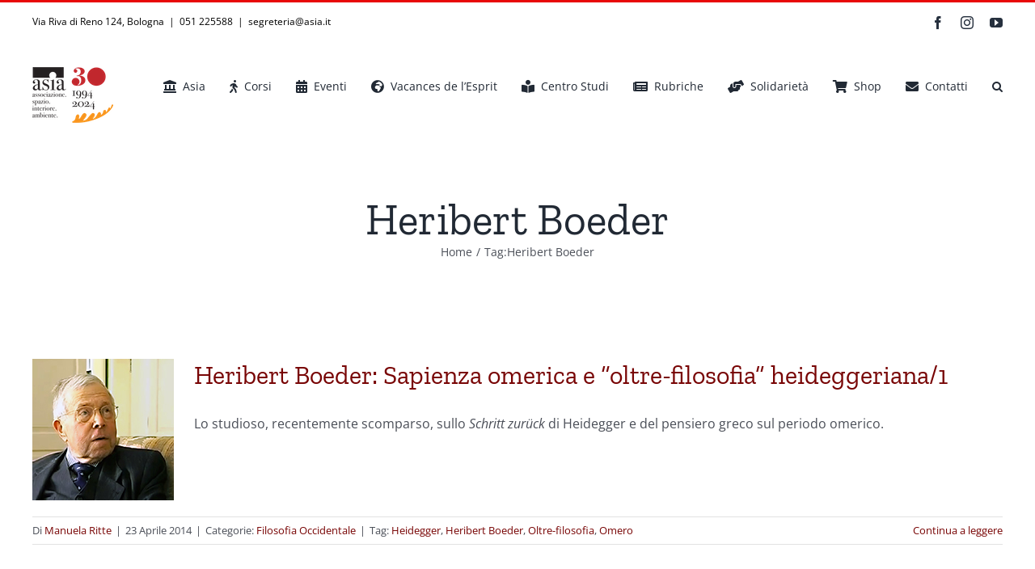

--- FILE ---
content_type: text/html; charset=UTF-8
request_url: https://www.asia.it/articoli/tag/heribert-boeder/
body_size: 16144
content:
<!DOCTYPE html>
<html class="avada-html-layout-wide avada-html-header-position-top avada-html-is-archive" lang="it-IT" prefix="og: http://ogp.me/ns# fb: http://ogp.me/ns/fb#" prefix="og: https://ogp.me/ns#">
<head>
	<meta http-equiv="X-UA-Compatible" content="IE=edge" />
	<meta http-equiv="Content-Type" content="text/html; charset=utf-8"/>
	<meta name="viewport" content="width=device-width, initial-scale=1" />
	<meta name="dlm-version" content="5.1.6">
<!-- Ottimizzazione per i motori di ricerca di Rank Math - https://rankmath.com/ -->
<title>Heribert Boeder - ASIA</title>
<meta name="robots" content="follow, noindex"/>
<meta property="og:locale" content="it_IT" />
<meta property="og:type" content="article" />
<meta property="og:title" content="Heribert Boeder - ASIA" />
<meta property="og:url" content="https://www.asia.it/articoli/tag/heribert-boeder/" />
<meta property="og:site_name" content="ASIA" />
<meta name="twitter:card" content="summary_large_image" />
<meta name="twitter:title" content="Heribert Boeder - ASIA" />
<meta name="twitter:label1" content="Articoli" />
<meta name="twitter:data1" content="3" />
<script type="application/ld+json" class="rank-math-schema">{"@context":"https://schema.org","@graph":[{"@type":"Person","@id":"https://www.asia.it/#person","name":"ASIA"},{"@type":"WebSite","@id":"https://www.asia.it/#website","url":"https://www.asia.it","name":"ASIA","publisher":{"@id":"https://www.asia.it/#person"},"inLanguage":"it-IT"},{"@type":"CollectionPage","@id":"https://www.asia.it/articoli/tag/heribert-boeder/#webpage","url":"https://www.asia.it/articoli/tag/heribert-boeder/","name":"Heribert Boeder - ASIA","isPartOf":{"@id":"https://www.asia.it/#website"},"inLanguage":"it-IT"}]}</script>
<!-- /Rank Math WordPress SEO plugin -->

<link rel="alternate" type="application/rss+xml" title="ASIA &raquo; Feed" href="https://www.asia.it/feed/" />
<link rel="alternate" type="application/rss+xml" title="ASIA &raquo; Feed dei commenti" href="https://www.asia.it/comments/feed/" />
		
		
		
				<link rel="alternate" type="application/rss+xml" title="ASIA &raquo; Heribert Boeder Feed del tag" href="https://www.asia.it/articoli/tag/heribert-boeder/feed/" />
				
		<meta property="og:locale" content="it_IT"/>
		<meta property="og:type" content="article"/>
		<meta property="og:site_name" content="ASIA"/>
		<meta property="og:title" content="Heribert Boeder - ASIA"/>
				<meta property="og:url" content="https://www.asia.it/articoli/boeder-1/"/>
																				<meta property="og:image" content="https://www.asia.it/wp-content/uploads/2021/07/Boeder_175x175.jpg"/>
		<meta property="og:image:width" content="175"/>
		<meta property="og:image:height" content="175"/>
		<meta property="og:image:type" content="image/jpeg"/>
				<style id='wp-img-auto-sizes-contain-inline-css' type='text/css'>
img:is([sizes=auto i],[sizes^="auto," i]){contain-intrinsic-size:3000px 1500px}
/*# sourceURL=wp-img-auto-sizes-contain-inline-css */
</style>
<style id='wp-emoji-styles-inline-css' type='text/css'>

	img.wp-smiley, img.emoji {
		display: inline !important;
		border: none !important;
		box-shadow: none !important;
		height: 1em !important;
		width: 1em !important;
		margin: 0 0.07em !important;
		vertical-align: -0.1em !important;
		background: none !important;
		padding: 0 !important;
	}
/*# sourceURL=wp-emoji-styles-inline-css */
</style>
<style id='wp-block-library-inline-css' type='text/css'>
:root{--wp-block-synced-color:#7a00df;--wp-block-synced-color--rgb:122,0,223;--wp-bound-block-color:var(--wp-block-synced-color);--wp-editor-canvas-background:#ddd;--wp-admin-theme-color:#007cba;--wp-admin-theme-color--rgb:0,124,186;--wp-admin-theme-color-darker-10:#006ba1;--wp-admin-theme-color-darker-10--rgb:0,107,160.5;--wp-admin-theme-color-darker-20:#005a87;--wp-admin-theme-color-darker-20--rgb:0,90,135;--wp-admin-border-width-focus:2px}@media (min-resolution:192dpi){:root{--wp-admin-border-width-focus:1.5px}}.wp-element-button{cursor:pointer}:root .has-very-light-gray-background-color{background-color:#eee}:root .has-very-dark-gray-background-color{background-color:#313131}:root .has-very-light-gray-color{color:#eee}:root .has-very-dark-gray-color{color:#313131}:root .has-vivid-green-cyan-to-vivid-cyan-blue-gradient-background{background:linear-gradient(135deg,#00d084,#0693e3)}:root .has-purple-crush-gradient-background{background:linear-gradient(135deg,#34e2e4,#4721fb 50%,#ab1dfe)}:root .has-hazy-dawn-gradient-background{background:linear-gradient(135deg,#faaca8,#dad0ec)}:root .has-subdued-olive-gradient-background{background:linear-gradient(135deg,#fafae1,#67a671)}:root .has-atomic-cream-gradient-background{background:linear-gradient(135deg,#fdd79a,#004a59)}:root .has-nightshade-gradient-background{background:linear-gradient(135deg,#330968,#31cdcf)}:root .has-midnight-gradient-background{background:linear-gradient(135deg,#020381,#2874fc)}:root{--wp--preset--font-size--normal:16px;--wp--preset--font-size--huge:42px}.has-regular-font-size{font-size:1em}.has-larger-font-size{font-size:2.625em}.has-normal-font-size{font-size:var(--wp--preset--font-size--normal)}.has-huge-font-size{font-size:var(--wp--preset--font-size--huge)}.has-text-align-center{text-align:center}.has-text-align-left{text-align:left}.has-text-align-right{text-align:right}.has-fit-text{white-space:nowrap!important}#end-resizable-editor-section{display:none}.aligncenter{clear:both}.items-justified-left{justify-content:flex-start}.items-justified-center{justify-content:center}.items-justified-right{justify-content:flex-end}.items-justified-space-between{justify-content:space-between}.screen-reader-text{border:0;clip-path:inset(50%);height:1px;margin:-1px;overflow:hidden;padding:0;position:absolute;width:1px;word-wrap:normal!important}.screen-reader-text:focus{background-color:#ddd;clip-path:none;color:#444;display:block;font-size:1em;height:auto;left:5px;line-height:normal;padding:15px 23px 14px;text-decoration:none;top:5px;width:auto;z-index:100000}html :where(.has-border-color){border-style:solid}html :where([style*=border-top-color]){border-top-style:solid}html :where([style*=border-right-color]){border-right-style:solid}html :where([style*=border-bottom-color]){border-bottom-style:solid}html :where([style*=border-left-color]){border-left-style:solid}html :where([style*=border-width]){border-style:solid}html :where([style*=border-top-width]){border-top-style:solid}html :where([style*=border-right-width]){border-right-style:solid}html :where([style*=border-bottom-width]){border-bottom-style:solid}html :where([style*=border-left-width]){border-left-style:solid}html :where(img[class*=wp-image-]){height:auto;max-width:100%}:where(figure){margin:0 0 1em}html :where(.is-position-sticky){--wp-admin--admin-bar--position-offset:var(--wp-admin--admin-bar--height,0px)}@media screen and (max-width:600px){html :where(.is-position-sticky){--wp-admin--admin-bar--position-offset:0px}}

/*# sourceURL=wp-block-library-inline-css */
</style><style id='global-styles-inline-css' type='text/css'>
:root{--wp--preset--aspect-ratio--square: 1;--wp--preset--aspect-ratio--4-3: 4/3;--wp--preset--aspect-ratio--3-4: 3/4;--wp--preset--aspect-ratio--3-2: 3/2;--wp--preset--aspect-ratio--2-3: 2/3;--wp--preset--aspect-ratio--16-9: 16/9;--wp--preset--aspect-ratio--9-16: 9/16;--wp--preset--color--black: #000000;--wp--preset--color--cyan-bluish-gray: #abb8c3;--wp--preset--color--white: #ffffff;--wp--preset--color--pale-pink: #f78da7;--wp--preset--color--vivid-red: #cf2e2e;--wp--preset--color--luminous-vivid-orange: #ff6900;--wp--preset--color--luminous-vivid-amber: #fcb900;--wp--preset--color--light-green-cyan: #7bdcb5;--wp--preset--color--vivid-green-cyan: #00d084;--wp--preset--color--pale-cyan-blue: #8ed1fc;--wp--preset--color--vivid-cyan-blue: #0693e3;--wp--preset--color--vivid-purple: #9b51e0;--wp--preset--color--awb-color-1: #ffffff;--wp--preset--color--awb-color-2: #f9f9fb;--wp--preset--color--awb-color-3: #f2f3f5;--wp--preset--color--awb-color-4: #e2e2e2;--wp--preset--color--awb-color-5: #4a4e57;--wp--preset--color--awb-color-6: #e80707;--wp--preset--color--awb-color-7: #212934;--wp--preset--color--awb-color-8: #780404;--wp--preset--color--awb-color-custom-10: #333333;--wp--preset--color--awb-color-custom-11: rgba(242,243,245,0.7);--wp--preset--color--awb-color-custom-12: rgba(255,255,255,0.8);--wp--preset--color--awb-color-custom-13: #9ea0a4;--wp--preset--color--awb-color-custom-14: #d60707;--wp--preset--color--awb-color-custom-15: #ffffff;--wp--preset--color--awb-color-custom-16: #1d242d;--wp--preset--color--awb-color-custom-17: #e80707;--wp--preset--color--awb-color-custom-18: #26303e;--wp--preset--gradient--vivid-cyan-blue-to-vivid-purple: linear-gradient(135deg,rgb(6,147,227) 0%,rgb(155,81,224) 100%);--wp--preset--gradient--light-green-cyan-to-vivid-green-cyan: linear-gradient(135deg,rgb(122,220,180) 0%,rgb(0,208,130) 100%);--wp--preset--gradient--luminous-vivid-amber-to-luminous-vivid-orange: linear-gradient(135deg,rgb(252,185,0) 0%,rgb(255,105,0) 100%);--wp--preset--gradient--luminous-vivid-orange-to-vivid-red: linear-gradient(135deg,rgb(255,105,0) 0%,rgb(207,46,46) 100%);--wp--preset--gradient--very-light-gray-to-cyan-bluish-gray: linear-gradient(135deg,rgb(238,238,238) 0%,rgb(169,184,195) 100%);--wp--preset--gradient--cool-to-warm-spectrum: linear-gradient(135deg,rgb(74,234,220) 0%,rgb(151,120,209) 20%,rgb(207,42,186) 40%,rgb(238,44,130) 60%,rgb(251,105,98) 80%,rgb(254,248,76) 100%);--wp--preset--gradient--blush-light-purple: linear-gradient(135deg,rgb(255,206,236) 0%,rgb(152,150,240) 100%);--wp--preset--gradient--blush-bordeaux: linear-gradient(135deg,rgb(254,205,165) 0%,rgb(254,45,45) 50%,rgb(107,0,62) 100%);--wp--preset--gradient--luminous-dusk: linear-gradient(135deg,rgb(255,203,112) 0%,rgb(199,81,192) 50%,rgb(65,88,208) 100%);--wp--preset--gradient--pale-ocean: linear-gradient(135deg,rgb(255,245,203) 0%,rgb(182,227,212) 50%,rgb(51,167,181) 100%);--wp--preset--gradient--electric-grass: linear-gradient(135deg,rgb(202,248,128) 0%,rgb(113,206,126) 100%);--wp--preset--gradient--midnight: linear-gradient(135deg,rgb(2,3,129) 0%,rgb(40,116,252) 100%);--wp--preset--font-size--small: 12px;--wp--preset--font-size--medium: 20px;--wp--preset--font-size--large: 24px;--wp--preset--font-size--x-large: 42px;--wp--preset--font-size--normal: 16px;--wp--preset--font-size--xlarge: 32px;--wp--preset--font-size--huge: 48px;--wp--preset--spacing--20: 0.44rem;--wp--preset--spacing--30: 0.67rem;--wp--preset--spacing--40: 1rem;--wp--preset--spacing--50: 1.5rem;--wp--preset--spacing--60: 2.25rem;--wp--preset--spacing--70: 3.38rem;--wp--preset--spacing--80: 5.06rem;--wp--preset--shadow--natural: 6px 6px 9px rgba(0, 0, 0, 0.2);--wp--preset--shadow--deep: 12px 12px 50px rgba(0, 0, 0, 0.4);--wp--preset--shadow--sharp: 6px 6px 0px rgba(0, 0, 0, 0.2);--wp--preset--shadow--outlined: 6px 6px 0px -3px rgb(255, 255, 255), 6px 6px rgb(0, 0, 0);--wp--preset--shadow--crisp: 6px 6px 0px rgb(0, 0, 0);}:where(.is-layout-flex){gap: 0.5em;}:where(.is-layout-grid){gap: 0.5em;}body .is-layout-flex{display: flex;}.is-layout-flex{flex-wrap: wrap;align-items: center;}.is-layout-flex > :is(*, div){margin: 0;}body .is-layout-grid{display: grid;}.is-layout-grid > :is(*, div){margin: 0;}:where(.wp-block-columns.is-layout-flex){gap: 2em;}:where(.wp-block-columns.is-layout-grid){gap: 2em;}:where(.wp-block-post-template.is-layout-flex){gap: 1.25em;}:where(.wp-block-post-template.is-layout-grid){gap: 1.25em;}.has-black-color{color: var(--wp--preset--color--black) !important;}.has-cyan-bluish-gray-color{color: var(--wp--preset--color--cyan-bluish-gray) !important;}.has-white-color{color: var(--wp--preset--color--white) !important;}.has-pale-pink-color{color: var(--wp--preset--color--pale-pink) !important;}.has-vivid-red-color{color: var(--wp--preset--color--vivid-red) !important;}.has-luminous-vivid-orange-color{color: var(--wp--preset--color--luminous-vivid-orange) !important;}.has-luminous-vivid-amber-color{color: var(--wp--preset--color--luminous-vivid-amber) !important;}.has-light-green-cyan-color{color: var(--wp--preset--color--light-green-cyan) !important;}.has-vivid-green-cyan-color{color: var(--wp--preset--color--vivid-green-cyan) !important;}.has-pale-cyan-blue-color{color: var(--wp--preset--color--pale-cyan-blue) !important;}.has-vivid-cyan-blue-color{color: var(--wp--preset--color--vivid-cyan-blue) !important;}.has-vivid-purple-color{color: var(--wp--preset--color--vivid-purple) !important;}.has-black-background-color{background-color: var(--wp--preset--color--black) !important;}.has-cyan-bluish-gray-background-color{background-color: var(--wp--preset--color--cyan-bluish-gray) !important;}.has-white-background-color{background-color: var(--wp--preset--color--white) !important;}.has-pale-pink-background-color{background-color: var(--wp--preset--color--pale-pink) !important;}.has-vivid-red-background-color{background-color: var(--wp--preset--color--vivid-red) !important;}.has-luminous-vivid-orange-background-color{background-color: var(--wp--preset--color--luminous-vivid-orange) !important;}.has-luminous-vivid-amber-background-color{background-color: var(--wp--preset--color--luminous-vivid-amber) !important;}.has-light-green-cyan-background-color{background-color: var(--wp--preset--color--light-green-cyan) !important;}.has-vivid-green-cyan-background-color{background-color: var(--wp--preset--color--vivid-green-cyan) !important;}.has-pale-cyan-blue-background-color{background-color: var(--wp--preset--color--pale-cyan-blue) !important;}.has-vivid-cyan-blue-background-color{background-color: var(--wp--preset--color--vivid-cyan-blue) !important;}.has-vivid-purple-background-color{background-color: var(--wp--preset--color--vivid-purple) !important;}.has-black-border-color{border-color: var(--wp--preset--color--black) !important;}.has-cyan-bluish-gray-border-color{border-color: var(--wp--preset--color--cyan-bluish-gray) !important;}.has-white-border-color{border-color: var(--wp--preset--color--white) !important;}.has-pale-pink-border-color{border-color: var(--wp--preset--color--pale-pink) !important;}.has-vivid-red-border-color{border-color: var(--wp--preset--color--vivid-red) !important;}.has-luminous-vivid-orange-border-color{border-color: var(--wp--preset--color--luminous-vivid-orange) !important;}.has-luminous-vivid-amber-border-color{border-color: var(--wp--preset--color--luminous-vivid-amber) !important;}.has-light-green-cyan-border-color{border-color: var(--wp--preset--color--light-green-cyan) !important;}.has-vivid-green-cyan-border-color{border-color: var(--wp--preset--color--vivid-green-cyan) !important;}.has-pale-cyan-blue-border-color{border-color: var(--wp--preset--color--pale-cyan-blue) !important;}.has-vivid-cyan-blue-border-color{border-color: var(--wp--preset--color--vivid-cyan-blue) !important;}.has-vivid-purple-border-color{border-color: var(--wp--preset--color--vivid-purple) !important;}.has-vivid-cyan-blue-to-vivid-purple-gradient-background{background: var(--wp--preset--gradient--vivid-cyan-blue-to-vivid-purple) !important;}.has-light-green-cyan-to-vivid-green-cyan-gradient-background{background: var(--wp--preset--gradient--light-green-cyan-to-vivid-green-cyan) !important;}.has-luminous-vivid-amber-to-luminous-vivid-orange-gradient-background{background: var(--wp--preset--gradient--luminous-vivid-amber-to-luminous-vivid-orange) !important;}.has-luminous-vivid-orange-to-vivid-red-gradient-background{background: var(--wp--preset--gradient--luminous-vivid-orange-to-vivid-red) !important;}.has-very-light-gray-to-cyan-bluish-gray-gradient-background{background: var(--wp--preset--gradient--very-light-gray-to-cyan-bluish-gray) !important;}.has-cool-to-warm-spectrum-gradient-background{background: var(--wp--preset--gradient--cool-to-warm-spectrum) !important;}.has-blush-light-purple-gradient-background{background: var(--wp--preset--gradient--blush-light-purple) !important;}.has-blush-bordeaux-gradient-background{background: var(--wp--preset--gradient--blush-bordeaux) !important;}.has-luminous-dusk-gradient-background{background: var(--wp--preset--gradient--luminous-dusk) !important;}.has-pale-ocean-gradient-background{background: var(--wp--preset--gradient--pale-ocean) !important;}.has-electric-grass-gradient-background{background: var(--wp--preset--gradient--electric-grass) !important;}.has-midnight-gradient-background{background: var(--wp--preset--gradient--midnight) !important;}.has-small-font-size{font-size: var(--wp--preset--font-size--small) !important;}.has-medium-font-size{font-size: var(--wp--preset--font-size--medium) !important;}.has-large-font-size{font-size: var(--wp--preset--font-size--large) !important;}.has-x-large-font-size{font-size: var(--wp--preset--font-size--x-large) !important;}
/*# sourceURL=global-styles-inline-css */
</style>

<style id='classic-theme-styles-inline-css' type='text/css'>
/*! This file is auto-generated */
.wp-block-button__link{color:#fff;background-color:#32373c;border-radius:9999px;box-shadow:none;text-decoration:none;padding:calc(.667em + 2px) calc(1.333em + 2px);font-size:1.125em}.wp-block-file__button{background:#32373c;color:#fff;text-decoration:none}
/*# sourceURL=/wp-includes/css/classic-themes.min.css */
</style>
<link rel='stylesheet' id='swpcss-css' href='https://www.asia.it/wp-content/plugins/sendy-widget-pro/css/sendy.css?ver=6.9' type='text/css' media='all' />
<link rel='stylesheet' id='fusion-dynamic-css-css' href='https://www.asia.it/wp-content/uploads/fusion-styles/4df871a2f4470baa48c14043ba862976.min.css?ver=3.14.2' type='text/css' media='all' />
<script type="text/javascript" src="https://www.asia.it/wp-includes/js/jquery/jquery.min.js?ver=3.7.1" id="jquery-core-js"></script>
<script type="text/javascript" src="https://www.asia.it/wp-includes/js/jquery/jquery-migrate.min.js?ver=3.4.1" id="jquery-migrate-js"></script>
<script type="text/javascript" id="swpjs-js-extra">
/* <![CDATA[ */
var swp = {"ajaxurl":"https://www.asia.it/wp-admin/admin-ajax.php"};
//# sourceURL=swpjs-js-extra
/* ]]> */
</script>
<script type="text/javascript" src="https://www.asia.it/wp-content/plugins/sendy-widget-pro/js/sendy.js?ver=6.9" id="swpjs-js"></script>
<link rel="https://api.w.org/" href="https://www.asia.it/wp-json/" /><link rel="alternate" title="JSON" type="application/json" href="https://www.asia.it/wp-json/wp/v2/tags/603" /><link rel="EditURI" type="application/rsd+xml" title="RSD" href="https://www.asia.it/xmlrpc.php?rsd" />
<meta name="generator" content="WordPress 6.9" />
<meta name="ti-site-data" content="[base64]" /><!-- Analytics by WP Statistics - https://wp-statistics.com -->
<link rel="preload" href="https://www.asia.it/wp-content/themes/Avada/includes/lib/assets/fonts/icomoon/awb-icons.woff" as="font" type="font/woff" crossorigin><link rel="preload" href="//www.asia.it/wp-content/themes/Avada/includes/lib/assets/fonts/fontawesome/webfonts/fa-brands-400.woff2" as="font" type="font/woff2" crossorigin><link rel="preload" href="//www.asia.it/wp-content/themes/Avada/includes/lib/assets/fonts/fontawesome/webfonts/fa-regular-400.woff2" as="font" type="font/woff2" crossorigin><link rel="preload" href="//www.asia.it/wp-content/themes/Avada/includes/lib/assets/fonts/fontawesome/webfonts/fa-solid-900.woff2" as="font" type="font/woff2" crossorigin><style type="text/css" id="css-fb-visibility">@media screen and (max-width: 640px){.fusion-no-small-visibility{display:none !important;}body .sm-text-align-center{text-align:center !important;}body .sm-text-align-left{text-align:left !important;}body .sm-text-align-right{text-align:right !important;}body .sm-text-align-justify{text-align:justify !important;}body .sm-flex-align-center{justify-content:center !important;}body .sm-flex-align-flex-start{justify-content:flex-start !important;}body .sm-flex-align-flex-end{justify-content:flex-end !important;}body .sm-mx-auto{margin-left:auto !important;margin-right:auto !important;}body .sm-ml-auto{margin-left:auto !important;}body .sm-mr-auto{margin-right:auto !important;}body .fusion-absolute-position-small{position:absolute;width:100%;}.awb-sticky.awb-sticky-small{ position: sticky; top: var(--awb-sticky-offset,0); }}@media screen and (min-width: 641px) and (max-width: 1024px){.fusion-no-medium-visibility{display:none !important;}body .md-text-align-center{text-align:center !important;}body .md-text-align-left{text-align:left !important;}body .md-text-align-right{text-align:right !important;}body .md-text-align-justify{text-align:justify !important;}body .md-flex-align-center{justify-content:center !important;}body .md-flex-align-flex-start{justify-content:flex-start !important;}body .md-flex-align-flex-end{justify-content:flex-end !important;}body .md-mx-auto{margin-left:auto !important;margin-right:auto !important;}body .md-ml-auto{margin-left:auto !important;}body .md-mr-auto{margin-right:auto !important;}body .fusion-absolute-position-medium{position:absolute;width:100%;}.awb-sticky.awb-sticky-medium{ position: sticky; top: var(--awb-sticky-offset,0); }}@media screen and (min-width: 1025px){.fusion-no-large-visibility{display:none !important;}body .lg-text-align-center{text-align:center !important;}body .lg-text-align-left{text-align:left !important;}body .lg-text-align-right{text-align:right !important;}body .lg-text-align-justify{text-align:justify !important;}body .lg-flex-align-center{justify-content:center !important;}body .lg-flex-align-flex-start{justify-content:flex-start !important;}body .lg-flex-align-flex-end{justify-content:flex-end !important;}body .lg-mx-auto{margin-left:auto !important;margin-right:auto !important;}body .lg-ml-auto{margin-left:auto !important;}body .lg-mr-auto{margin-right:auto !important;}body .fusion-absolute-position-large{position:absolute;width:100%;}.awb-sticky.awb-sticky-large{ position: sticky; top: var(--awb-sticky-offset,0); }}</style><script type="text/javascript" id="google_gtagjs" src="https://www.googletagmanager.com/gtag/js?id=G-N17ENPSQME" async="async"></script>
<script type="text/javascript" id="google_gtagjs-inline">
/* <![CDATA[ */
window.dataLayer = window.dataLayer || [];function gtag(){dataLayer.push(arguments);}gtag('js', new Date());gtag('config', 'G-N17ENPSQME', {} );
/* ]]> */
</script>
<link rel="icon" href="https://www.asia.it/wp-content/uploads/2022/08/cropped-favicon-32x32.png" sizes="32x32" />
<link rel="icon" href="https://www.asia.it/wp-content/uploads/2022/08/cropped-favicon-192x192.png" sizes="192x192" />
<link rel="apple-touch-icon" href="https://www.asia.it/wp-content/uploads/2022/08/cropped-favicon-180x180.png" />
<meta name="msapplication-TileImage" content="https://www.asia.it/wp-content/uploads/2022/08/cropped-favicon-270x270.png" />
		<script type="text/javascript">
			var doc = document.documentElement;
			doc.setAttribute( 'data-useragent', navigator.userAgent );
		</script>
		
	<meta name="format-detection" content="telephone=no">
<!-- Meta Pixel Code -->
<script>
!function(f,b,e,v,n,t,s)
{if(f.fbq)return;n=f.fbq=function(){n.callMethod?
n.callMethod.apply(n,arguments):n.queue.push(arguments)};
if(!f._fbq)f._fbq=n;n.push=n;n.loaded=!0;n.version='2.0';
n.queue=[];t=b.createElement(e);t.async=!0;
t.src=v;s=b.getElementsByTagName(e)[0];
s.parentNode.insertBefore(t,s)}(window, document,'script',
'https://connect.facebook.net/en_US/fbevents.js');
fbq('init', '244113456043174');
fbq('track', 'PageView');
</script>
<noscript><img height="1" width="1" style="display:none"
src="https://www.facebook.com/tr?id=244113456043174&ev=PageView&noscript=1"
/></noscript>
<!-- End Meta Pixel Code --></head>

<body class="archive tag tag-heribert-boeder tag-603 wp-theme-Avada fusion-image-hovers fusion-pagination-sizing fusion-button_type-flat fusion-button_span-no fusion-button_gradient-linear avada-image-rollover-circle-yes avada-image-rollover-no fusion-has-button-gradient fusion-body ltr fusion-sticky-header no-mobile-slidingbar no-desktop-totop no-mobile-totop avada-has-rev-slider-styles fusion-disable-outline fusion-sub-menu-slide mobile-logo-pos-left layout-wide-mode avada-has-boxed-modal-shadow- layout-scroll-offset-full avada-has-zero-margin-offset-top fusion-top-header menu-text-align-center mobile-menu-design-modern fusion-show-pagination-text fusion-header-layout-v2 avada-responsive avada-footer-fx-none avada-menu-highlight-style-bottombar fusion-search-form-clean fusion-main-menu-search-overlay fusion-avatar-circle avada-dropdown-styles avada-blog-layout-medium avada-blog-archive-layout-medium avada-header-shadow-no avada-menu-icon-position-left avada-has-megamenu-shadow avada-has-mobile-menu-search avada-has-main-nav-search-icon avada-has-breadcrumb-mobile-hidden avada-has-titlebar-content_only avada-has-pagination-width_height avada-flyout-menu-direction-fade avada-ec-views-v1" data-awb-post-id="3285">
		<a class="skip-link screen-reader-text" href="#content">Salta al contenuto</a>

	<div id="boxed-wrapper">
		
		<div id="wrapper" class="fusion-wrapper">
			<div id="home" style="position:relative;top:-1px;"></div>
							
					
			<header class="fusion-header-wrapper">
				<div class="fusion-header-v2 fusion-logo-alignment fusion-logo-left fusion-sticky-menu- fusion-sticky-logo-1 fusion-mobile-logo-  fusion-mobile-menu-design-modern">
					
<div class="fusion-secondary-header">
	<div class="fusion-row">
					<div class="fusion-alignleft">
				<div class="fusion-contact-info"><span class="fusion-contact-info-phone-number">Via Riva di Reno 124, Bologna  |  051 225588</span><span class="fusion-header-separator">|</span><span class="fusion-contact-info-email-address"><a href="mailto:&#115;&#101;&#103;re&#116;er&#105;&#97;&#64;&#97;si&#97;&#46;i&#116;">&#115;&#101;&#103;re&#116;er&#105;&#97;&#64;&#97;si&#97;&#46;i&#116;</a></span></div>			</div>
							<div class="fusion-alignright">
				<div class="fusion-social-links-header"><div class="fusion-social-networks"><div class="fusion-social-networks-wrapper"><a  class="fusion-social-network-icon fusion-tooltip fusion-facebook awb-icon-facebook" style data-placement="bottom" data-title="Facebook" data-toggle="tooltip" title="Facebook" href="https://www.facebook.com/associazioneasia" target="_blank" rel="noreferrer"><span class="screen-reader-text">Facebook</span></a><a  class="fusion-social-network-icon fusion-tooltip fusion-instagram awb-icon-instagram" style data-placement="bottom" data-title="Instagram" data-toggle="tooltip" title="Instagram" href="https://www.instagram.com/associazioneasia" target="_blank" rel="noopener noreferrer"><span class="screen-reader-text">Instagram</span></a><a  class="fusion-social-network-icon fusion-tooltip fusion-youtube awb-icon-youtube" style data-placement="bottom" data-title="YouTube" data-toggle="tooltip" title="YouTube" href="https://www.youtube.com/associazioneasia" target="_blank" rel="noopener noreferrer"><span class="screen-reader-text">YouTube</span></a></div></div></div>			</div>
			</div>
</div>
<div class="fusion-header-sticky-height"></div>
<div class="fusion-header">
	<div class="fusion-row">
					<div class="fusion-logo" data-margin-top="31px" data-margin-bottom="31px" data-margin-left="0px" data-margin-right="0px">
			<a class="fusion-logo-link"  href="https://www.asia.it/" >

						<!-- standard logo -->
			<img src="https://www.asia.it/wp-content/uploads/2024/05/asia30-100px.png" srcset="https://www.asia.it/wp-content/uploads/2024/05/asia30-100px.png 1x, https://www.asia.it/wp-content/uploads/2024/05/asia30-200px.png 2x" width="100" height="69" style="max-height:69px;height:auto;" alt="ASIA Logo" data-retina_logo_url="https://www.asia.it/wp-content/uploads/2024/05/asia30-200px.png" class="fusion-standard-logo" />

			
											<!-- sticky header logo -->
				<img src="https://www.asia.it/wp-content/uploads/2024/05/asia30-100px.png" srcset="https://www.asia.it/wp-content/uploads/2024/05/asia30-100px.png 1x, https://www.asia.it/wp-content/uploads/2024/05/asia30-200px.png 2x" width="100" height="69" style="max-height:69px;height:auto;" alt="ASIA Logo" data-retina_logo_url="https://www.asia.it/wp-content/uploads/2024/05/asia30-200px.png" class="fusion-sticky-logo" />
					</a>
		</div>		<nav class="fusion-main-menu" aria-label="Menu Principale"><div class="fusion-overlay-search">		<form role="search" class="searchform fusion-search-form  fusion-search-form-clean" method="get" action="https://www.asia.it/">
			<div class="fusion-search-form-content">

				
				<div class="fusion-search-field search-field">
					<label><span class="screen-reader-text">Cerca per:</span>
													<input type="search" value="" name="s" class="s" placeholder="Cerca..." required aria-required="true" aria-label="Cerca..."/>
											</label>
				</div>
				<div class="fusion-search-button search-button">
					<input type="submit" class="fusion-search-submit searchsubmit" aria-label="Cerca" value="&#xf002;" />
									</div>

				
			</div>


			
		</form>
		<div class="fusion-search-spacer"></div><a href="#" role="button" aria-label="Close Search" class="fusion-close-search"></a></div><ul id="menu-menu-principale" class="fusion-menu"><li  id="menu-item-8356"  class="menu-item menu-item-type-post_type menu-item-object-page menu-item-has-children menu-item-8356 fusion-megamenu-menu "  data-item-id="8356"><a  href="https://www.asia.it/associazione/" class="fusion-flex-link fusion-bottombar-highlight"><span class="fusion-megamenu-icon"><i class="glyphicon fa-landmark fas" aria-hidden="true"></i></span><span class="menu-text">Asia</span></a><div class="fusion-megamenu-wrapper fusion-columns-2 columns-per-row-2 columns-2 col-span-4"><div class="row"><div class="fusion-megamenu-holder" style="width:399.9984px;" data-width="399.9984px"><ul class="fusion-megamenu"><li  id="menu-item-8593"  class="menu-item menu-item-type-custom menu-item-object-custom menu-item-has-children menu-item-8593 fusion-megamenu-submenu fusion-megamenu-columns-2 col-lg-6 col-md-6 col-sm-6"  style="width:50%;"><div class='fusion-megamenu-title'><span class="awb-justify-title">Soci</span></div><ul class="sub-menu"><li  id="menu-item-8365"  class="menu-item menu-item-type-post_type menu-item-object-page menu-item-8365" ><a  href="https://www.asia.it/associazione/tesseramento/" class="fusion-bottombar-highlight"><span><span class="fusion-megamenu-bullet"></span>Tesseramento</span></a></li><li  id="menu-item-8358"  class="menu-item menu-item-type-post_type menu-item-object-page menu-item-8358" ><a  href="https://www.asia.it/associazione/biblioteca/" class="fusion-bottombar-highlight"><span><span class="fusion-megamenu-bullet"></span>Biblioteca</span></a></li><li  id="menu-item-9224"  class="menu-item menu-item-type-post_type menu-item-object-page menu-item-9224" ><a  href="https://www.asia.it/5x1000/" class="fusion-bottombar-highlight"><span><span class="fusion-megamenu-bullet"></span>5×1000</span></a></li><li  id="menu-item-8364"  class="menu-item menu-item-type-post_type menu-item-object-page menu-item-8364" ><a  href="https://www.asia.it/associazione/donazioni/" class="fusion-bottombar-highlight"><span><span class="fusion-megamenu-bullet"></span>Donazioni</span></a></li></ul></li><li  id="menu-item-8594"  class="menu-item menu-item-type-custom menu-item-object-custom menu-item-has-children menu-item-8594 fusion-megamenu-submenu fusion-megamenu-columns-2 col-lg-6 col-md-6 col-sm-6"  style="width:50%;"><div class='fusion-megamenu-title'><span class="awb-justify-title">Istituzionale</span></div><ul class="sub-menu"><li  id="menu-item-8592"  class="menu-item menu-item-type-post_type menu-item-object-page menu-item-8592" ><a  href="https://www.asia.it/associazione/storia/" class="fusion-bottombar-highlight"><span><span class="fusion-megamenu-bullet"></span>La nostra storia</span></a></li><li  id="menu-item-8591"  class="menu-item menu-item-type-post_type menu-item-object-page menu-item-8591" ><a  href="https://www.asia.it/associazione/filosofia/" class="fusion-bottombar-highlight"><span><span class="fusion-megamenu-bullet"></span>Filosofia</span></a></li><li  id="menu-item-8359"  class="menu-item menu-item-type-post_type menu-item-object-page menu-item-8359" ><a  href="https://www.asia.it/associazione/statuto/" class="fusion-bottombar-highlight"><span><span class="fusion-megamenu-bullet"></span>Statuto</span></a></li><li  id="menu-item-9797"  class="menu-item menu-item-type-post_type menu-item-object-page menu-item-9797" ><a  href="https://www.asia.it/associazione/regolamento/" class="fusion-bottombar-highlight"><span><span class="fusion-megamenu-bullet"></span>Regolamento</span></a></li><li  id="menu-item-11070"  class="menu-item menu-item-type-post_type menu-item-object-page menu-item-11070" ><a  href="https://www.asia.it/associazione/safeguarding/" class="fusion-bottombar-highlight"><span><span class="fusion-megamenu-bullet"></span>Safeguarding</span></a></li><li  id="menu-item-11087"  class="menu-item menu-item-type-post_type menu-item-object-page menu-item-11087" ><a  href="https://www.asia.it/associazione/rendicontazione/" class="fusion-bottombar-highlight"><span><span class="fusion-megamenu-bullet"></span>Rendicontazione</span></a></li><li  id="menu-item-8357"  class="menu-item menu-item-type-post_type menu-item-object-page menu-item-8357" ><a  href="https://www.asia.it/associazione/consiglio-direttivo/" class="fusion-bottombar-highlight"><span><span class="fusion-megamenu-bullet"></span>Direttivo</span></a></li><li  id="menu-item-8590"  class="menu-item menu-item-type-post_type menu-item-object-page menu-item-8590" ><a  href="https://www.asia.it/associazione/persone/" class="fusion-bottombar-highlight"><span><span class="fusion-megamenu-bullet"></span>Persone</span></a></li><li  id="menu-item-10440"  class="menu-item menu-item-type-post_type menu-item-object-page menu-item-10440" ><a  href="https://www.asia.it/newsletter/" class="fusion-bottombar-highlight"><span><span class="fusion-megamenu-bullet"></span>Newsletter</span></a></li></ul></li></ul></div><div style="clear:both;"></div></div></div></li><li  id="menu-item-31"  class="menu-item menu-item-type-custom menu-item-object-custom menu-item-has-children menu-item-31 fusion-megamenu-menu "  data-item-id="31"><a  href="/corsi/" class="fusion-flex-link fusion-bottombar-highlight"><span class="fusion-megamenu-icon"><i class="glyphicon fa-walking fas" aria-hidden="true"></i></span><span class="menu-text">Corsi</span></a><div class="fusion-megamenu-wrapper fusion-columns-5 columns-per-row-5 columns-8 col-span-12 fusion-megamenu-fullwidth fusion-megamenu-width-site-width"><div class="row"><div class="fusion-megamenu-holder" style="width:1200px;" data-width="1200px"><ul class="fusion-megamenu fusion-megamenu-border"><li  id="menu-item-7027"  class="menu-item menu-item-type-post_type menu-item-object-page menu-item-has-children menu-item-7027 fusion-megamenu-submenu menu-item-has-link fusion-megamenu-columns-5 col-lg-2 col-md-2 col-sm-2" ><div class='fusion-megamenu-title'><a class="awb-justify-title" href="https://www.asia.it/corsi/yoga/">Yoga</a></div><ul class="sub-menu"><li  id="menu-item-9175"  class="menu-item menu-item-type-post_type menu-item-object-page menu-item-9175" ><a  href="https://www.asia.it/corsi/yoga/yoga-del-risveglio/" class="fusion-bottombar-highlight"><span><span class="fusion-megamenu-bullet"></span>Yoga del risveglio</span></a></li><li  id="menu-item-7023"  class="menu-item menu-item-type-post_type menu-item-object-page menu-item-7023" ><a  href="https://www.asia.it/corsi/yoga/yoga-dinamico/" class="fusion-bottombar-highlight"><span><span class="fusion-megamenu-bullet"></span>Yoga Dinamico</span></a></li><li  id="menu-item-7010"  class="menu-item menu-item-type-post_type menu-item-object-page menu-item-7010" ><a  href="https://www.asia.it/corsi/yoga/hatha-yoga/" class="fusion-bottombar-highlight"><span><span class="fusion-megamenu-bullet"></span>Hatha Yoga</span></a></li><li  id="menu-item-9578"  class="menu-item menu-item-type-post_type menu-item-object-page menu-item-9578" ><a  href="https://www.asia.it/corsi/yoga/yoga-bimbi/" class="fusion-bottombar-highlight"><span><span class="fusion-megamenu-bullet"></span>Yoga Bimbi</span></a></li></ul></li><li  id="menu-item-7060"  class="menu-item menu-item-type-post_type menu-item-object-page menu-item-has-children menu-item-7060 fusion-megamenu-submenu menu-item-has-link fusion-megamenu-columns-5 col-lg-2 col-md-2 col-sm-2" ><div class='fusion-megamenu-title'><a class="awb-justify-title" href="https://www.asia.it/corsi/meditazione/">Scuola di Meditazione</a></div><ul class="sub-menu"><li  id="menu-item-10918"  class="menu-item menu-item-type-post_type menu-item-object-page menu-item-10918" ><a  href="https://www.asia.it/corsi/meditazione/domeniche/" class="fusion-bottombar-highlight"><span><span class="fusion-megamenu-bullet"></span>Domeniche di meditazione gratuite</span></a></li><li  id="menu-item-10920"  class="menu-item menu-item-type-post_type menu-item-object-page menu-item-10920" ><a  href="https://www.asia.it/corsi/meditazione/imparare-a-meditare/" class="fusion-bottombar-highlight"><span><span class="fusion-megamenu-bullet"></span>Imparare a meditare</span></a></li><li  id="menu-item-11289"  class="menu-item menu-item-type-post_type menu-item-object-page menu-item-11289" ><a  href="https://www.asia.it/corsi/meditazione/laboratori-di-meditazione/" class="fusion-bottombar-highlight"><span><span class="fusion-megamenu-bullet"></span>Laboratori di Meditazione</span></a></li><li  id="menu-item-7011"  class="menu-item menu-item-type-post_type menu-item-object-page menu-item-7011" ><a  href="https://www.asia.it/corsi/meditazione/meditazione-yoga/" class="fusion-bottombar-highlight"><span><span class="fusion-megamenu-bullet"></span>Meditazione e Yoga</span></a></li><li  id="menu-item-10919"  class="menu-item menu-item-type-post_type menu-item-object-page menu-item-10919" ><a  href="https://www.asia.it/corsi/meditazione/ritiri/" class="fusion-bottombar-highlight"><span><span class="fusion-megamenu-bullet"></span>Ritiri di meditazione</span></a></li></ul></li><li  id="menu-item-7030"  class="menu-item menu-item-type-post_type menu-item-object-page menu-item-has-children menu-item-7030 fusion-megamenu-submenu menu-item-has-link fusion-megamenu-columns-5 col-lg-2 col-md-2 col-sm-2" ><div class='fusion-megamenu-title'><a class="awb-justify-title" href="https://www.asia.it/corsi/aikido/">Aikido</a></div><ul class="sub-menu"><li  id="menu-item-7004"  class="menu-item menu-item-type-post_type menu-item-object-page menu-item-7004" ><a  href="https://www.asia.it/corsi/aikido/aikido-adulti/" class="fusion-bottombar-highlight"><span><span class="fusion-megamenu-bullet"></span>Aikido Adulti</span></a></li><li  id="menu-item-7005"  class="menu-item menu-item-type-post_type menu-item-object-page menu-item-7005" ><a  href="https://www.asia.it/corsi/aikido/aikido-ragazzi/" class="fusion-bottombar-highlight"><span><span class="fusion-megamenu-bullet"></span>Aikido Ragazzi</span></a></li><li  id="menu-item-7003"  class="menu-item menu-item-type-post_type menu-item-object-page menu-item-7003" ><a  href="https://www.asia.it/corsi/aikido/aikido-bimbi/" class="fusion-bottombar-highlight"><span><span class="fusion-megamenu-bullet"></span>Aikido Bimbi</span></a></li><li  id="menu-item-7021"  class="menu-item menu-item-type-post_type menu-item-object-page menu-item-7021" ><a  href="https://www.asia.it/corsi/aikido/seminari-aikido/" class="fusion-bottombar-highlight"><span><span class="fusion-megamenu-bullet"></span>Seminari di Aikido</span></a></li></ul></li><li  id="menu-item-7012"  class="menu-item menu-item-type-post_type menu-item-object-page menu-item-has-children menu-item-7012 fusion-megamenu-submenu menu-item-has-link fusion-megamenu-columns-5 col-lg-2 col-md-2 col-sm-2" ><div class='fusion-megamenu-title'><a class="awb-justify-title" href="https://www.asia.it/corsi/nascita/">Nascita</a></div><ul class="sub-menu"><li  id="menu-item-7018"  class="menu-item menu-item-type-post_type menu-item-object-page menu-item-7018" ><a  href="https://www.asia.it/corsi/nascita/yoga-in-gravidanza/" class="fusion-bottombar-highlight"><span><span class="fusion-megamenu-bullet"></span>Yoga in gravidanza</span></a></li><li  id="menu-item-7017"  class="menu-item menu-item-type-post_type menu-item-object-page menu-item-7017" ><a  href="https://www.asia.it/corsi/nascita/yoga-mamma-e-bimbo/" class="fusion-bottombar-highlight"><span><span class="fusion-megamenu-bullet"></span>Yoga Mamma e Bimbo</span></a></li><li  id="menu-item-9805"  class="menu-item menu-item-type-post_type menu-item-object-page menu-item-9805" ><a  href="https://www.asia.it/corsi/nascita/corso-preparto-di-coppia/" class="fusion-bottombar-highlight"><span><span class="fusion-megamenu-bullet"></span>Corso preparto di coppia</span></a></li><li  id="menu-item-9438"  class="menu-item menu-item-type-post_type menu-item-object-page menu-item-9438" ><a  href="https://www.asia.it/corsi/nascita/massaggio-al-bambino/" class="fusion-bottombar-highlight"><span><span class="fusion-megamenu-bullet"></span>Massaggio al bambino</span></a></li><li  id="menu-item-11376"  class="menu-item menu-item-type-post_type menu-item-object-page menu-item-11376" ><a  href="https://www.asia.it/corsi/nascita/incontri-gratuiti-sulla-nascita/" class="fusion-bottombar-highlight"><span><span class="fusion-megamenu-bullet"></span>Incontri gratuiti sulla nascita</span></a></li></ul></li><li  id="menu-item-7040"  class="menu-item menu-item-type-post_type menu-item-object-page menu-item-has-children menu-item-7040 fusion-megamenu-submenu menu-item-has-link fusion-megamenu-columns-5 col-lg-2 col-md-2 col-sm-2" ><div class='fusion-megamenu-title'><a class="awb-justify-title" href="https://www.asia.it/corsi/ginnastiche/">Ginnastiche</a></div><ul class="sub-menu"><li  id="menu-item-7019"  class="menu-item menu-item-type-post_type menu-item-object-page menu-item-7019" ><a  href="https://www.asia.it/corsi/ginnastiche/pilates/" class="fusion-bottombar-highlight"><span><span class="fusion-megamenu-bullet"></span>Pilates</span></a></li><li  id="menu-item-7009"  class="menu-item menu-item-type-post_type menu-item-object-page menu-item-7009" ><a  href="https://www.asia.it/corsi/ginnastiche/dolce/" class="fusion-bottombar-highlight"><span><span class="fusion-megamenu-bullet"></span>Dolce</span></a></li><li  id="menu-item-7008"  class="menu-item menu-item-type-post_type menu-item-object-page menu-item-7008" ><a  href="https://www.asia.it/corsi/ginnastiche/posturale/" class="fusion-bottombar-highlight"><span><span class="fusion-megamenu-bullet"></span>Posturale</span></a></li></ul></li></ul><ul class="fusion-megamenu fusion-megamenu-row-2 fusion-megamenu-row-columns-3"><li  id="menu-item-6999"  class="menu-item menu-item-type-post_type menu-item-object-page menu-item-has-children menu-item-6999 fusion-megamenu-submenu menu-item-has-link fusion-megamenu-columns-3 col-lg-4 col-md-4 col-sm-4" ><div class='fusion-megamenu-title'><a class="awb-justify-title" href="https://www.asia.it/formazione/">Formazione</a></div><ul class="sub-menu"><li  id="menu-item-7001"  class="menu-item menu-item-type-post_type menu-item-object-page menu-item-7001" ><a  href="https://www.asia.it/formazione/insegnanti-yoga/" class="fusion-bottombar-highlight"><span><span class="fusion-megamenu-bullet"></span>FormaYoga: formazione insegnanti di yoga</span></a></li><li  id="menu-item-7000"  class="menu-item menu-item-type-post_type menu-item-object-page menu-item-7000" ><a  href="https://www.asia.it/formazione/formazione-yoga-gravidanza/" class="fusion-bottombar-highlight"><span><span class="fusion-megamenu-bullet"></span>FormaYoga Nascita: formazione insegnanti di yoga in gravidanza</span></a></li><li  id="menu-item-10878"  class="menu-item menu-item-type-post_type menu-item-object-page menu-item-10878" ><a  href="https://www.asia.it/formazione/sulle-orme-di-siddhartha/" class="fusion-bottombar-highlight"><span><span class="fusion-megamenu-bullet"></span>Sulle orme di Siddhartha</span></a></li></ul></li><li  id="menu-item-7038"  class="menu-item menu-item-type-custom menu-item-object-custom menu-item-has-children menu-item-7038 fusion-megamenu-submenu fusion-megamenu-columns-3 col-lg-4 col-md-4 col-sm-4" ><div class='fusion-megamenu-title'><span class="awb-justify-title">Altri</span></div><ul class="sub-menu"><li  id="menu-item-7006"  class="menu-item menu-item-type-post_type menu-item-object-page menu-item-7006" ><a  href="https://www.asia.it/corsi/canto-gregoriano/" class="fusion-bottombar-highlight"><span><span class="fusion-megamenu-bullet"></span>Canto gregoriano</span></a></li></ul></li><li  id="menu-item-8710"  class="menu-item menu-item-type-custom menu-item-object-custom menu-item-has-children menu-item-8710 fusion-megamenu-submenu fusion-megamenu-columns-3 col-lg-4 col-md-4 col-sm-4" ><div class='fusion-megamenu-title'><span class="awb-justify-title">Informazioni pratiche</span></div><ul class="sub-menu"><li  id="menu-item-9764"  class="menu-item menu-item-type-custom menu-item-object-custom menu-item-9764" ><a  href="https://corsi.asia.it/orario" class="fusion-bottombar-highlight"><span><span class="fusion-megamenu-bullet"></span>Orario dei corsi</span></a></li><li  id="menu-item-9765"  class="menu-item menu-item-type-custom menu-item-object-custom menu-item-9765" ><a  href="https://corsi.asia.it/quote" class="fusion-bottombar-highlight"><span><span class="fusion-megamenu-bullet"></span>Quote di partecipazione</span></a></li><li  id="menu-item-9766"  class="menu-item menu-item-type-custom menu-item-object-custom menu-item-9766" ><a  href="https://corsi.asia.it/domande-frequenti" class="fusion-bottombar-highlight"><span><span class="fusion-megamenu-bullet"></span>Domande frequenti</span></a></li><li  id="menu-item-9071"  class="menu-item menu-item-type-post_type menu-item-object-page menu-item-9071" ><a  href="https://www.asia.it/corsi/insegnanti/" class="fusion-bottombar-highlight"><span><span class="fusion-megamenu-bullet"></span>Insegnanti</span></a></li></ul></li></ul></div><div style="clear:both;"></div></div></div></li><li  id="menu-item-9654"  class="menu-item menu-item-type-post_type menu-item-object-page menu-item-9654"  data-item-id="9654"><a  href="https://www.asia.it/eventi/" class="fusion-flex-link fusion-bottombar-highlight"><span class="fusion-megamenu-icon"><i class="glyphicon fa-calendar-alt fas" aria-hidden="true"></i></span><span class="menu-text">Eventi</span></a></li><li  id="menu-item-8684"  class="menu-item menu-item-type-post_type menu-item-object-page menu-item-has-children menu-item-8684 fusion-dropdown-menu"  data-item-id="8684"><a  href="https://www.asia.it/vde/" class="fusion-flex-link fusion-bottombar-highlight"><span class="fusion-megamenu-icon"><i class="glyphicon fa-globe-africa fas" aria-hidden="true"></i></span><span class="menu-text">Vacances de l’Esprit</span></a><ul class="sub-menu"><li  id="menu-item-8694"  class="menu-item menu-item-type-post_type menu-item-object-page menu-item-8694 fusion-dropdown-submenu" ><a  href="https://www.asia.it/vde/idea/" class="fusion-bottombar-highlight"><span>L’idea</span></a></li><li  id="menu-item-8723"  class="menu-item menu-item-type-post_type menu-item-object-page menu-item-8723 fusion-dropdown-submenu" ><a  href="https://www.asia.it/vde/" class="fusion-bottombar-highlight"><span>Seminari</span></a></li></ul></li><li  id="menu-item-3719"  class="menu-item menu-item-type-post_type menu-item-object-page menu-item-has-children menu-item-3719 fusion-dropdown-menu"  data-item-id="3719"><a  href="https://www.asia.it/centro-studi/" class="fusion-flex-link fusion-bottombar-highlight"><span class="fusion-megamenu-icon"><i class="glyphicon fa-book-reader fas" aria-hidden="true"></i></span><span class="menu-text">Centro Studi</span></a><ul class="sub-menu"><li  id="menu-item-8588"  class="menu-item menu-item-type-post_type menu-item-object-page menu-item-8588 fusion-dropdown-submenu" ><a  href="https://www.asia.it/centro-studi/metodo/" class="fusion-bottombar-highlight"><span>Il metodo</span></a></li><li  id="menu-item-2820"  class="menu-item menu-item-type-taxonomy menu-item-object-category menu-item-2820 fusion-dropdown-submenu" ><a  href="https://www.asia.it/rubriche/pubblicazioni/" class="fusion-bottombar-highlight"><span>Pubblicazioni</span></a></li><li  id="menu-item-9727"  class="menu-item menu-item-type-post_type menu-item-object-page menu-item-9727 fusion-dropdown-submenu" ><a  href="https://www.asia.it/centro-studi/eventi/" class="fusion-bottombar-highlight"><span>Eventi</span></a></li></ul></li><li  id="menu-item-6594"  class="menu-item menu-item-type-custom menu-item-object-custom menu-item-has-children menu-item-6594 fusion-dropdown-menu"  data-item-id="6594"><a  href="/rubriche/" class="fusion-flex-link fusion-bottombar-highlight"><span class="fusion-megamenu-icon"><i class="glyphicon fa-newspaper fas" aria-hidden="true"></i></span><span class="menu-text">Rubriche</span></a><ul class="sub-menu"><li  id="menu-item-2811"  class="menu-item menu-item-type-taxonomy menu-item-object-category menu-item-2811 fusion-dropdown-submenu" ><a  href="https://www.asia.it/rubriche/buddhismo-europeo/" class="fusion-bottombar-highlight"><span>Buddhismo Europeo</span></a></li><li  id="menu-item-2816"  class="menu-item menu-item-type-taxonomy menu-item-object-category menu-item-2816 fusion-dropdown-submenu" ><a  href="https://www.asia.it/rubriche/filosofia/" class="fusion-bottombar-highlight"><span>Filosofia Occidentale</span></a></li><li  id="menu-item-2814"  class="menu-item menu-item-type-taxonomy menu-item-object-category menu-item-2814 fusion-dropdown-submenu" ><a  href="https://www.asia.it/rubriche/oriente/" class="fusion-bottombar-highlight"><span>Filosofia Orientale e Spiritualità</span></a></li><li  id="menu-item-2812"  class="menu-item menu-item-type-taxonomy menu-item-object-category menu-item-2812 fusion-dropdown-submenu" ><a  href="https://www.asia.it/rubriche/scienza/" class="fusion-bottombar-highlight"><span>Filosofia e Scienza</span></a></li><li  id="menu-item-2817"  class="menu-item menu-item-type-taxonomy menu-item-object-category menu-item-2817 fusion-dropdown-submenu" ><a  href="https://www.asia.it/rubriche/nascita/" class="fusion-bottombar-highlight"><span>Nascita</span></a></li><li  id="menu-item-2818"  class="menu-item menu-item-type-taxonomy menu-item-object-category menu-item-2818 fusion-dropdown-submenu" ><a  href="https://www.asia.it/rubriche/educazione/" class="fusion-bottombar-highlight"><span>Educazione</span></a></li><li  id="menu-item-3697"  class="menu-item menu-item-type-taxonomy menu-item-object-category menu-item-3697 fusion-dropdown-submenu" ><a  href="https://www.asia.it/rubriche/vie-del-corpo/" class="fusion-bottombar-highlight"><span>Vie del Corpo</span></a></li><li  id="menu-item-2813"  class="menu-item menu-item-type-taxonomy menu-item-object-category menu-item-2813 fusion-dropdown-submenu" ><a  href="https://www.asia.it/rubriche/arte/" class="fusion-bottombar-highlight"><span>Arte e Letteratura</span></a></li><li  id="menu-item-2819"  class="menu-item menu-item-type-taxonomy menu-item-object-category menu-item-2819 fusion-dropdown-submenu" ><a  href="https://www.asia.it/rubriche/etica/" class="fusion-bottombar-highlight"><span>Etica di Ambiente, Salute e Società</span></a></li></ul></li><li  id="menu-item-9251"  class="menu-item menu-item-type-post_type menu-item-object-page menu-item-9251"  data-item-id="9251"><a  href="https://www.asia.it/solidarieta/" class="fusion-flex-link fusion-bottombar-highlight"><span class="fusion-megamenu-icon"><i class="glyphicon fa-hands-helping fas" aria-hidden="true"></i></span><span class="menu-text">Solidarietà</span></a></li><li  id="menu-item-36"  class="menu-item menu-item-type-custom menu-item-object-custom menu-item-36"  data-item-id="36"><a  href="https://shop.asia.it" class="fusion-flex-link fusion-bottombar-highlight"><span class="fusion-megamenu-icon"><i class="glyphicon fa-shopping-cart fas" aria-hidden="true"></i></span><span class="menu-text">Shop</span></a></li><li  id="menu-item-9300"  class="menu-item menu-item-type-post_type menu-item-object-page menu-item-9300"  data-item-id="9300"><a  href="https://www.asia.it/contatti/" class="fusion-flex-link fusion-bottombar-highlight"><span class="fusion-megamenu-icon"><i class="glyphicon fa-envelope fas" aria-hidden="true"></i></span><span class="menu-text">Contatti</span></a></li><li class="fusion-custom-menu-item fusion-main-menu-search fusion-search-overlay"><a class="fusion-main-menu-icon" href="#" aria-label="Cerca" data-title="Cerca" title="Cerca" role="button" aria-expanded="false"></a></li></ul></nav><div class="fusion-mobile-navigation"><ul id="menu-menu-mobile" class="fusion-mobile-menu"><li  id="menu-item-9302"  class="menu-item menu-item-type-post_type menu-item-object-page menu-item-9302"  data-item-id="9302"><a  href="https://www.asia.it/associazione/" class="fusion-bottombar-highlight"><span class="menu-text">Associazione</span></a></li><li  id="menu-item-9303"  class="menu-item menu-item-type-post_type menu-item-object-page menu-item-9303"  data-item-id="9303"><a  href="https://www.asia.it/corsi/" class="fusion-bottombar-highlight"><span class="menu-text">Corsi</span></a></li><li  id="menu-item-9730"  class="menu-item menu-item-type-post_type menu-item-object-page menu-item-9730"  data-item-id="9730"><a  href="https://www.asia.it/eventi/" class="fusion-bottombar-highlight"><span class="menu-text">Eventi</span></a></li><li  id="menu-item-9304"  class="menu-item menu-item-type-post_type menu-item-object-page menu-item-9304"  data-item-id="9304"><a  href="https://www.asia.it/vde/" class="fusion-bottombar-highlight"><span class="menu-text">Vacances de l’Esprit</span></a></li><li  id="menu-item-9320"  class="menu-item menu-item-type-custom menu-item-object-custom menu-item-has-children menu-item-9320 fusion-dropdown-menu"  data-item-id="9320"><a  href="#" class="fusion-bottombar-highlight"><span class="menu-text">Centro Studi</span></a><ul class="sub-menu"><li  id="menu-item-9305"  class="menu-item menu-item-type-post_type menu-item-object-page menu-item-9305 fusion-dropdown-submenu" ><a  href="https://www.asia.it/centro-studi/" class="fusion-bottombar-highlight"><span>Il Centro Studi ASIA</span></a></li><li  id="menu-item-9317"  class="menu-item menu-item-type-post_type menu-item-object-page menu-item-9317 fusion-dropdown-submenu" ><a  href="https://www.asia.it/centro-studi/metodo/" class="fusion-bottombar-highlight"><span>Il metodo</span></a></li><li  id="menu-item-9319"  class="menu-item menu-item-type-taxonomy menu-item-object-category menu-item-9319 fusion-dropdown-submenu" ><a  href="https://www.asia.it/rubriche/pubblicazioni/" class="fusion-bottombar-highlight"><span>Pubblicazioni</span></a></li><li  id="menu-item-9729"  class="menu-item menu-item-type-post_type menu-item-object-page menu-item-9729 fusion-dropdown-submenu" ><a  href="https://www.asia.it/centro-studi/eventi/" class="fusion-bottombar-highlight"><span>Eventi</span></a></li></ul></li><li  id="menu-item-9307"  class="menu-item menu-item-type-custom menu-item-object-custom menu-item-has-children menu-item-9307 fusion-dropdown-menu"  data-item-id="9307"><a  href="#" class="fusion-bottombar-highlight"><span class="menu-text">Rubriche</span></a><ul class="sub-menu"><li  id="menu-item-9308"  class="menu-item menu-item-type-taxonomy menu-item-object-category menu-item-9308 fusion-dropdown-submenu" ><a  href="https://www.asia.it/rubriche/buddhismo-europeo/" class="fusion-bottombar-highlight"><span>Buddhismo Europeo</span></a></li><li  id="menu-item-9309"  class="menu-item menu-item-type-taxonomy menu-item-object-category menu-item-9309 fusion-dropdown-submenu" ><a  href="https://www.asia.it/rubriche/filosofia/" class="fusion-bottombar-highlight"><span>Filosofia Occidentale</span></a></li><li  id="menu-item-9310"  class="menu-item menu-item-type-taxonomy menu-item-object-category menu-item-9310 fusion-dropdown-submenu" ><a  href="https://www.asia.it/rubriche/oriente/" class="fusion-bottombar-highlight"><span>Filosofia Orientale e Spiritualità</span></a></li><li  id="menu-item-9311"  class="menu-item menu-item-type-taxonomy menu-item-object-category menu-item-9311 fusion-dropdown-submenu" ><a  href="https://www.asia.it/rubriche/scienza/" class="fusion-bottombar-highlight"><span>Filosofia e Scienza</span></a></li><li  id="menu-item-9312"  class="menu-item menu-item-type-taxonomy menu-item-object-category menu-item-9312 fusion-dropdown-submenu" ><a  href="https://www.asia.it/rubriche/nascita/" class="fusion-bottombar-highlight"><span>Nascita</span></a></li><li  id="menu-item-9313"  class="menu-item menu-item-type-taxonomy menu-item-object-category menu-item-9313 fusion-dropdown-submenu" ><a  href="https://www.asia.it/rubriche/educazione/" class="fusion-bottombar-highlight"><span>Educazione</span></a></li><li  id="menu-item-9314"  class="menu-item menu-item-type-taxonomy menu-item-object-category menu-item-9314 fusion-dropdown-submenu" ><a  href="https://www.asia.it/rubriche/vie-del-corpo/" class="fusion-bottombar-highlight"><span>Vie del Corpo</span></a></li><li  id="menu-item-9315"  class="menu-item menu-item-type-taxonomy menu-item-object-category menu-item-9315 fusion-dropdown-submenu" ><a  href="https://www.asia.it/rubriche/arte/" class="fusion-bottombar-highlight"><span>Arte e Letteratura</span></a></li><li  id="menu-item-9316"  class="menu-item menu-item-type-taxonomy menu-item-object-category menu-item-9316 fusion-dropdown-submenu" ><a  href="https://www.asia.it/rubriche/etica/" class="fusion-bottombar-highlight"><span>Etica di Ambiente, Salute e Società</span></a></li></ul></li><li  id="menu-item-9321"  class="menu-item menu-item-type-post_type menu-item-object-page menu-item-9321"  data-item-id="9321"><a  href="https://www.asia.it/solidarieta/" class="fusion-bottombar-highlight"><span class="menu-text">Solidarietà</span></a></li><li  id="menu-item-9322"  class="menu-item menu-item-type-custom menu-item-object-custom menu-item-9322"  data-item-id="9322"><a  href="https://shop.asia.it" class="fusion-bottombar-highlight"><span class="menu-text">Shop</span></a></li><li  id="menu-item-9731"  class="menu-item menu-item-type-post_type menu-item-object-page menu-item-9731"  data-item-id="9731"><a  href="https://www.asia.it/contatti/" class="fusion-bottombar-highlight"><span class="menu-text">Contatti</span></a></li></ul></div>	<div class="fusion-mobile-menu-icons">
							<a href="#" class="fusion-icon awb-icon-bars" aria-label="Attiva/Disattiva menu mobile" aria-expanded="false"></a>
		
					<a href="#" class="fusion-icon awb-icon-search" aria-label="Toggle ricerca mobile"></a>
		
		
			</div>

<nav class="fusion-mobile-nav-holder fusion-mobile-menu-text-align-left" aria-label="Menu Mobile Principale"></nav>

		
<div class="fusion-clearfix"></div>
<div class="fusion-mobile-menu-search">
			<form role="search" class="searchform fusion-search-form  fusion-search-form-clean" method="get" action="https://www.asia.it/">
			<div class="fusion-search-form-content">

				
				<div class="fusion-search-field search-field">
					<label><span class="screen-reader-text">Cerca per:</span>
													<input type="search" value="" name="s" class="s" placeholder="Cerca..." required aria-required="true" aria-label="Cerca..."/>
											</label>
				</div>
				<div class="fusion-search-button search-button">
					<input type="submit" class="fusion-search-submit searchsubmit" aria-label="Cerca" value="&#xf002;" />
									</div>

				
			</div>


			
		</form>
		</div>
			</div>
</div>
				</div>
				<div class="fusion-clearfix"></div>
			</header>
								
							<div id="sliders-container" class="fusion-slider-visibility">
					</div>
				
					
							
			<section class="avada-page-titlebar-wrapper" aria-labelledby="awb-ptb-heading">
	<div class="fusion-page-title-bar fusion-page-title-bar-none fusion-page-title-bar-center">
		<div class="fusion-page-title-row">
			<div class="fusion-page-title-wrapper">
				<div class="fusion-page-title-captions">

																							<h1 id="awb-ptb-heading" class="entry-title">Heribert Boeder</h1>

											
																		<div class="fusion-page-title-secondary">
								<nav class="fusion-breadcrumbs" aria-label="Breadcrumb"><ol class="awb-breadcrumb-list"><li class="fusion-breadcrumb-item awb-breadcrumb-sep awb-home" ><a href="https://www.asia.it" class="fusion-breadcrumb-link"><span >Home</span></a></li><li class="fusion-breadcrumb-item" ><span >Tag:</span></li><li class="fusion-breadcrumb-item"  aria-current="page"><span  class="breadcrumb-leaf">Heribert Boeder</span></li></ol></nav>							</div>
											
				</div>

				
			</div>
		</div>
	</div>
</section>

						<main id="main" class="clearfix ">
				<div class="fusion-row" style="">
<section id="content" class=" full-width" style="width: 100%;">
	
	<div id="posts-container" class="fusion-blog-archive fusion-blog-layout-medium-wrapper fusion-clearfix">
	<div class="fusion-posts-container fusion-blog-layout-medium fusion-blog-pagination " data-pages="1">
		
		
													<article id="post-3285" class="fusion-post-medium  post fusion-clearfix post-3285 type-post status-publish format-standard has-post-thumbnail hentry category-filosofia tag-heidegger tag-heribert-boeder tag-oltre-filosofia tag-omero">
				
				
				
									
		<div class="fusion-flexslider flexslider fusion-flexslider-loading fusion-post-slideshow">
		<ul class="slides">
																		<li><div  class="fusion-image-wrapper fusion-image-size-fixed" aria-haspopup="true">
							<a href="https://www.asia.it/articoli/boeder-1/" aria-label="Heribert Boeder: Sapienza omerica e &#8220;oltre-filosofia&#8221; heideggeriana/1">
							<img width="175" height="175" src="https://www.asia.it/wp-content/uploads/2021/07/Boeder_175x175.jpg" class="attachment-blog-medium size-blog-medium wp-post-image" alt="" decoding="async" srcset="https://www.asia.it/wp-content/uploads/2021/07/Boeder_175x175-66x66.jpg 66w, https://www.asia.it/wp-content/uploads/2021/07/Boeder_175x175-150x150.jpg 150w, https://www.asia.it/wp-content/uploads/2021/07/Boeder_175x175.jpg 175w" sizes="(max-width: 175px) 100vw, 175px" />			</a>
							</div>
</li>
																																																																														</ul>
	</div>
				
				
				
				<div class="fusion-post-content post-content">
					<h2 class="entry-title fusion-post-title"><a href="https://www.asia.it/articoli/boeder-1/">Heribert Boeder: Sapienza omerica e &#8220;oltre-filosofia&#8221; heideggeriana/1</a></h2>
										
					<div class="fusion-post-content-container">
						<p></p><div class="adL">
<div class="im">
<div class="gmail_extra">
<div class="gmail_quote">Lo studioso, recentemente scomparso, sullo <em>Schritt zurück</em> di Heidegger e del pensiero greco sul periodo omerico.</div>
</div>
</div>
</div>					</div>
				</div>

									<div class="fusion-clearfix"></div>
				
																			<div class="fusion-meta-info">
																						<div class="fusion-alignleft">Di <span class="vcard"><span class="fn"><a href="https://www.asia.it/author/manuela-ritteasia-it/" title="Articoli scritti da Manuela Ritte" rel="author">Manuela Ritte</a></span></span><span class="fusion-inline-sep">|</span><span class="updated rich-snippet-hidden">2021-10-30T17:01:58+02:00</span><span>23 Aprile 2014</span><span class="fusion-inline-sep">|</span>Categorie: <a href="https://www.asia.it/rubriche/filosofia/" rel="category tag">Filosofia Occidentale</a><span class="fusion-inline-sep">|</span><span class="meta-tags">Tag: <a href="https://www.asia.it/articoli/tag/heidegger/" rel="tag">Heidegger</a>, <a href="https://www.asia.it/articoli/tag/heribert-boeder/" rel="tag">Heribert Boeder</a>, <a href="https://www.asia.it/articoli/tag/oltre-filosofia/" rel="tag">Oltre-filosofia</a>, <a href="https://www.asia.it/articoli/tag/omero/" rel="tag">Omero</a></span><span class="fusion-inline-sep">|</span></div>							
																														<div class="fusion-alignright">
									<a href="https://www.asia.it/articoli/boeder-1/" class="fusion-read-more" aria-label="More on Heribert Boeder: Sapienza omerica e &#8220;oltre-filosofia&#8221; heideggeriana/1">
										Continua a leggere									</a>
								</div>
													</div>
									
				
							</article>

			
											<article id="post-3287" class="fusion-post-medium  post fusion-clearfix post-3287 type-post status-publish format-standard has-post-thumbnail hentry category-filosofia tag-epicuro tag-heidegger tag-heribert-boeder tag-machiavelli tag-marx tag-plotino">
				
				
				
									
		<div class="fusion-flexslider flexslider fusion-flexslider-loading fusion-post-slideshow">
		<ul class="slides">
																		<li><div  class="fusion-image-wrapper fusion-image-size-fixed" aria-haspopup="true">
							<a href="https://www.asia.it/articoli/boeder-2/" aria-label="Heribert Boeder: Rivoluzioni del pensiero da Epicuro a Heidegger/2">
							<img width="175" height="175" src="https://www.asia.it/wp-content/uploads/2021/07/Boeder_175x175_2.jpg" class="attachment-blog-medium size-blog-medium wp-post-image" alt="" decoding="async" srcset="https://www.asia.it/wp-content/uploads/2021/07/Boeder_175x175_2-66x66.jpg 66w, https://www.asia.it/wp-content/uploads/2021/07/Boeder_175x175_2-150x150.jpg 150w, https://www.asia.it/wp-content/uploads/2021/07/Boeder_175x175_2.jpg 175w" sizes="(max-width: 175px) 100vw, 175px" />			</a>
							</div>
</li>
																																																																														</ul>
	</div>
				
				
				
				<div class="fusion-post-content post-content">
					<h2 class="entry-title fusion-post-title"><a href="https://www.asia.it/articoli/boeder-2/">Heribert Boeder: Rivoluzioni del pensiero da Epicuro a Heidegger/2</a></h2>
										
					<div class="fusion-post-content-container">
						<p></p><p><span>Le tappe fondamentali del pensiero fra Arte e Filosofia, </span><span>dagli Stoici a Machiavelli, da Michelangelo a Marx, fino alla domanda heideggeriana: <em>che significa "essere"?</em></span></p>					</div>
				</div>

									<div class="fusion-clearfix"></div>
				
																			<div class="fusion-meta-info">
																						<div class="fusion-alignleft">Di <span class="vcard"><span class="fn"><a href="https://www.asia.it/author/manuela-ritteasia-it/" title="Articoli scritti da Manuela Ritte" rel="author">Manuela Ritte</a></span></span><span class="fusion-inline-sep">|</span><span class="updated rich-snippet-hidden">2021-10-30T17:03:21+02:00</span><span>23 Aprile 2014</span><span class="fusion-inline-sep">|</span>Categorie: <a href="https://www.asia.it/rubriche/filosofia/" rel="category tag">Filosofia Occidentale</a><span class="fusion-inline-sep">|</span><span class="meta-tags">Tag: <a href="https://www.asia.it/articoli/tag/epicuro/" rel="tag">Epicuro</a>, <a href="https://www.asia.it/articoli/tag/heidegger/" rel="tag">Heidegger</a>, <a href="https://www.asia.it/articoli/tag/heribert-boeder/" rel="tag">Heribert Boeder</a>, <a href="https://www.asia.it/articoli/tag/machiavelli/" rel="tag">Machiavelli</a>, <a href="https://www.asia.it/articoli/tag/marx/" rel="tag">Marx</a>, <a href="https://www.asia.it/articoli/tag/plotino/" rel="tag">Plotino</a></span><span class="fusion-inline-sep">|</span></div>							
																														<div class="fusion-alignright">
									<a href="https://www.asia.it/articoli/boeder-2/" class="fusion-read-more" aria-label="More on Heribert Boeder: Rivoluzioni del pensiero da Epicuro a Heidegger/2">
										Continua a leggere									</a>
								</div>
													</div>
									
				
							</article>

			
											<article id="post-3354" class="fusion-post-medium  post fusion-clearfix post-3354 type-post status-publish format-standard has-post-thumbnail hentry category-filosofia tag-eraclito tag-heidegger tag-heribert-boeder tag-physis tag-svelamento tag-verita">
				
				
				
									
		<div class="fusion-flexslider flexslider fusion-flexslider-loading fusion-post-slideshow">
		<ul class="slides">
																		<li><div  class="fusion-image-wrapper fusion-image-size-fixed" aria-haspopup="true">
							<a href="https://www.asia.it/articoli/boeder-3/" aria-label="Heribert Boeder: Il “nascondimento” nei Greci e in Heidegger/3">
							<img width="175" height="175" src="https://www.asia.it/wp-content/uploads/2021/07/Boeder_175x175.jpg" class="attachment-blog-medium size-blog-medium wp-post-image" alt="" decoding="async" srcset="https://www.asia.it/wp-content/uploads/2021/07/Boeder_175x175-66x66.jpg 66w, https://www.asia.it/wp-content/uploads/2021/07/Boeder_175x175-150x150.jpg 150w, https://www.asia.it/wp-content/uploads/2021/07/Boeder_175x175.jpg 175w" sizes="(max-width: 175px) 100vw, 175px" />			</a>
							</div>
</li>
																																																																														</ul>
	</div>
				
				
				
				<div class="fusion-post-content post-content">
					<h2 class="entry-title fusion-post-title"><a href="https://www.asia.it/articoli/boeder-3/">Heribert Boeder: Il “nascondimento” nei Greci e in Heidegger/3</a></h2>
										
					<div class="fusion-post-content-container">
						<p></p><p>Il concetto di "nascondimento", il raggiungimento della <span>libertà attraverso la sofferenza e la "physis" in relazione alla crisi dei fondamenti della scienza.</span></p>					</div>
				</div>

									<div class="fusion-clearfix"></div>
				
																			<div class="fusion-meta-info">
																						<div class="fusion-alignleft">Di <span class="vcard"><span class="fn"><a href="https://www.asia.it/author/redazioneasia-it/" title="Articoli scritti da Redazione ASIA" rel="author">Redazione ASIA</a></span></span><span class="fusion-inline-sep">|</span><span class="updated rich-snippet-hidden">2021-10-30T17:04:43+02:00</span><span>23 Aprile 2014</span><span class="fusion-inline-sep">|</span>Categorie: <a href="https://www.asia.it/rubriche/filosofia/" rel="category tag">Filosofia Occidentale</a><span class="fusion-inline-sep">|</span><span class="meta-tags">Tag: <a href="https://www.asia.it/articoli/tag/eraclito/" rel="tag">Eraclito</a>, <a href="https://www.asia.it/articoli/tag/heidegger/" rel="tag">Heidegger</a>, <a href="https://www.asia.it/articoli/tag/heribert-boeder/" rel="tag">Heribert Boeder</a>, <a href="https://www.asia.it/articoli/tag/physis/" rel="tag">physis</a>, <a href="https://www.asia.it/articoli/tag/svelamento/" rel="tag">svelamento</a>, <a href="https://www.asia.it/articoli/tag/verita/" rel="tag">Verità</a></span><span class="fusion-inline-sep">|</span></div>							
																														<div class="fusion-alignright">
									<a href="https://www.asia.it/articoli/boeder-3/" class="fusion-read-more" aria-label="More on Heribert Boeder: Il “nascondimento” nei Greci e in Heidegger/3">
										Continua a leggere									</a>
								</div>
													</div>
									
				
							</article>

			
		
		
	</div>

			</div>
</section>
						
					</div>  <!-- fusion-row -->
				</main>  <!-- #main -->
				
				
								
					
		<div class="fusion-footer">
				
	
	<footer id="footer" class="fusion-footer-copyright-area fusion-footer-copyright-center">
		<div class="fusion-row">
			<div class="fusion-copyright-content">

				<div class="fusion-copyright-notice">
		<div>
		ASIA | Codice fiscale: 92037890370 | Partita IVA: 02868511201 | <a href="/associazione/statuto">Statuto</a> | <a href="/associazione/regolamento">Regolamento</a> | <a href="/associazione/safeguarding">Safeguarding</a>	</div>
</div>
<div class="fusion-social-links-footer">
	<div class="fusion-social-networks"><div class="fusion-social-networks-wrapper"><a  class="fusion-social-network-icon fusion-tooltip fusion-facebook awb-icon-facebook" style data-placement="top" data-title="Facebook" data-toggle="tooltip" title="Facebook" href="https://www.facebook.com/associazioneasia" target="_blank" rel="noreferrer"><span class="screen-reader-text">Facebook</span></a><a  class="fusion-social-network-icon fusion-tooltip fusion-instagram awb-icon-instagram" style data-placement="top" data-title="Instagram" data-toggle="tooltip" title="Instagram" href="https://www.instagram.com/associazioneasia" target="_blank" rel="noopener noreferrer"><span class="screen-reader-text">Instagram</span></a><a  class="fusion-social-network-icon fusion-tooltip fusion-youtube awb-icon-youtube" style data-placement="top" data-title="YouTube" data-toggle="tooltip" title="YouTube" href="https://www.youtube.com/associazioneasia" target="_blank" rel="noopener noreferrer"><span class="screen-reader-text">YouTube</span></a></div></div></div>

			</div> <!-- fusion-fusion-copyright-content -->
		</div> <!-- fusion-row -->
	</footer> <!-- #footer -->
		</div> <!-- fusion-footer -->

		
																</div> <!-- wrapper -->
		</div> <!-- #boxed-wrapper -->
				<a class="fusion-one-page-text-link fusion-page-load-link" tabindex="-1" href="#" aria-hidden="true">Page load link</a>

		<div class="avada-footer-scripts">
			<script type="text/javascript">var fusionNavIsCollapsed=function(e){var t,n;window.innerWidth<=e.getAttribute("data-breakpoint")?(e.classList.add("collapse-enabled"),e.classList.remove("awb-menu_desktop"),e.classList.contains("expanded")||window.dispatchEvent(new CustomEvent("fusion-mobile-menu-collapsed",{detail:{nav:e}})),(n=e.querySelectorAll(".menu-item-has-children.expanded")).length&&n.forEach(function(e){e.querySelector(".awb-menu__open-nav-submenu_mobile").setAttribute("aria-expanded","false")})):(null!==e.querySelector(".menu-item-has-children.expanded .awb-menu__open-nav-submenu_click")&&e.querySelector(".menu-item-has-children.expanded .awb-menu__open-nav-submenu_click").click(),e.classList.remove("collapse-enabled"),e.classList.add("awb-menu_desktop"),null!==e.querySelector(".awb-menu__main-ul")&&e.querySelector(".awb-menu__main-ul").removeAttribute("style")),e.classList.add("no-wrapper-transition"),clearTimeout(t),t=setTimeout(()=>{e.classList.remove("no-wrapper-transition")},400),e.classList.remove("loading")},fusionRunNavIsCollapsed=function(){var e,t=document.querySelectorAll(".awb-menu");for(e=0;e<t.length;e++)fusionNavIsCollapsed(t[e])};function avadaGetScrollBarWidth(){var e,t,n,l=document.createElement("p");return l.style.width="100%",l.style.height="200px",(e=document.createElement("div")).style.position="absolute",e.style.top="0px",e.style.left="0px",e.style.visibility="hidden",e.style.width="200px",e.style.height="150px",e.style.overflow="hidden",e.appendChild(l),document.body.appendChild(e),t=l.offsetWidth,e.style.overflow="scroll",t==(n=l.offsetWidth)&&(n=e.clientWidth),document.body.removeChild(e),jQuery("html").hasClass("awb-scroll")&&10<t-n?10:t-n}fusionRunNavIsCollapsed(),window.addEventListener("fusion-resize-horizontal",fusionRunNavIsCollapsed);</script><script type="speculationrules">
{"prefetch":[{"source":"document","where":{"and":[{"href_matches":"/*"},{"not":{"href_matches":["/wp-*.php","/wp-admin/*","/wp-content/uploads/*","/wp-content/*","/wp-content/plugins/*","/wp-content/themes/Avada/*","/*\\?(.+)"]}},{"not":{"selector_matches":"a[rel~=\"nofollow\"]"}},{"not":{"selector_matches":".no-prefetch, .no-prefetch a"}}]},"eagerness":"conservative"}]}
</script>
<script type="text/javascript" id="dlm-xhr-js-extra">
/* <![CDATA[ */
var dlmXHRtranslations = {"error":"An error occurred while trying to download the file. Please try again.","not_found":"Il download non esiste","no_file_path":"No file path defined.","no_file_paths":"Nessun percorso definito.","filetype":"Download is not allowed for this file type.","file_access_denied":"Access denied to this file.","access_denied":"Access denied. You do not have permission to download this file.","security_error":"Something is wrong with the file path.","file_not_found":"File non trovato."};
//# sourceURL=dlm-xhr-js-extra
/* ]]> */
</script>
<script type="text/javascript" id="dlm-xhr-js-before">
/* <![CDATA[ */
const dlmXHR = {"xhr_links":{"class":["download-link","download-button"]},"prevent_duplicates":true,"ajaxUrl":"https:\/\/www.asia.it\/wp-admin\/admin-ajax.php"}; dlmXHRinstance = {}; const dlmXHRGlobalLinks = "https://www.asia.it/download/"; const dlmNonXHRGlobalLinks = []; dlmXHRgif = "https://www.asia.it/wp-includes/images/spinner.gif"; const dlmXHRProgress = "1"
//# sourceURL=dlm-xhr-js-before
/* ]]> */
</script>
<script type="text/javascript" src="https://www.asia.it/wp-content/plugins/download-monitor/assets/js/dlm-xhr.min.js?ver=5.1.6" id="dlm-xhr-js"></script>
<script type="text/javascript" id="wp-statistics-tracker-js-extra">
/* <![CDATA[ */
var WP_Statistics_Tracker_Object = {"requestUrl":"https://www.asia.it","ajaxUrl":"https://www.asia.it/wp-admin/admin-ajax.php","hitParams":{"wp_statistics_hit":1,"source_type":"post_tag","source_id":603,"search_query":"","signature":"deddf5b7343b670f22cd5abaf994817f","action":"wp_statistics_hit_record"},"option":{"dntEnabled":"1","bypassAdBlockers":"1","consentIntegration":{"name":null,"status":[]},"isPreview":false,"userOnline":false,"trackAnonymously":false,"isWpConsentApiActive":false,"consentLevel":""},"isLegacyEventLoaded":"","customEventAjaxUrl":"https://www.asia.it/wp-admin/admin-ajax.php?action=wp_statistics_custom_event&nonce=917478e35f","onlineParams":{"wp_statistics_hit":1,"source_type":"post_tag","source_id":603,"search_query":"","signature":"deddf5b7343b670f22cd5abaf994817f","action":"wp_statistics_online_check"},"jsCheckTime":"60000"};
//# sourceURL=wp-statistics-tracker-js-extra
/* ]]> */
</script>
<script type="text/javascript" src="https://www.asia.it/?f0d4c6=a538046f2d.js&amp;ver=14.16" id="wp-statistics-tracker-js"></script>
<script type="text/javascript" src="https://www.asia.it/wp-content/uploads/fusion-scripts/16a935a52d32f9a955b057f631d7e89c.min.js?ver=3.14.2" id="fusion-scripts-js"></script>
<script id="wp-emoji-settings" type="application/json">
{"baseUrl":"https://s.w.org/images/core/emoji/17.0.2/72x72/","ext":".png","svgUrl":"https://s.w.org/images/core/emoji/17.0.2/svg/","svgExt":".svg","source":{"concatemoji":"https://www.asia.it/wp-includes/js/wp-emoji-release.min.js?ver=6.9"}}
</script>
<script type="module">
/* <![CDATA[ */
/*! This file is auto-generated */
const a=JSON.parse(document.getElementById("wp-emoji-settings").textContent),o=(window._wpemojiSettings=a,"wpEmojiSettingsSupports"),s=["flag","emoji"];function i(e){try{var t={supportTests:e,timestamp:(new Date).valueOf()};sessionStorage.setItem(o,JSON.stringify(t))}catch(e){}}function c(e,t,n){e.clearRect(0,0,e.canvas.width,e.canvas.height),e.fillText(t,0,0);t=new Uint32Array(e.getImageData(0,0,e.canvas.width,e.canvas.height).data);e.clearRect(0,0,e.canvas.width,e.canvas.height),e.fillText(n,0,0);const a=new Uint32Array(e.getImageData(0,0,e.canvas.width,e.canvas.height).data);return t.every((e,t)=>e===a[t])}function p(e,t){e.clearRect(0,0,e.canvas.width,e.canvas.height),e.fillText(t,0,0);var n=e.getImageData(16,16,1,1);for(let e=0;e<n.data.length;e++)if(0!==n.data[e])return!1;return!0}function u(e,t,n,a){switch(t){case"flag":return n(e,"\ud83c\udff3\ufe0f\u200d\u26a7\ufe0f","\ud83c\udff3\ufe0f\u200b\u26a7\ufe0f")?!1:!n(e,"\ud83c\udde8\ud83c\uddf6","\ud83c\udde8\u200b\ud83c\uddf6")&&!n(e,"\ud83c\udff4\udb40\udc67\udb40\udc62\udb40\udc65\udb40\udc6e\udb40\udc67\udb40\udc7f","\ud83c\udff4\u200b\udb40\udc67\u200b\udb40\udc62\u200b\udb40\udc65\u200b\udb40\udc6e\u200b\udb40\udc67\u200b\udb40\udc7f");case"emoji":return!a(e,"\ud83e\u1fac8")}return!1}function f(e,t,n,a){let r;const o=(r="undefined"!=typeof WorkerGlobalScope&&self instanceof WorkerGlobalScope?new OffscreenCanvas(300,150):document.createElement("canvas")).getContext("2d",{willReadFrequently:!0}),s=(o.textBaseline="top",o.font="600 32px Arial",{});return e.forEach(e=>{s[e]=t(o,e,n,a)}),s}function r(e){var t=document.createElement("script");t.src=e,t.defer=!0,document.head.appendChild(t)}a.supports={everything:!0,everythingExceptFlag:!0},new Promise(t=>{let n=function(){try{var e=JSON.parse(sessionStorage.getItem(o));if("object"==typeof e&&"number"==typeof e.timestamp&&(new Date).valueOf()<e.timestamp+604800&&"object"==typeof e.supportTests)return e.supportTests}catch(e){}return null}();if(!n){if("undefined"!=typeof Worker&&"undefined"!=typeof OffscreenCanvas&&"undefined"!=typeof URL&&URL.createObjectURL&&"undefined"!=typeof Blob)try{var e="postMessage("+f.toString()+"("+[JSON.stringify(s),u.toString(),c.toString(),p.toString()].join(",")+"));",a=new Blob([e],{type:"text/javascript"});const r=new Worker(URL.createObjectURL(a),{name:"wpTestEmojiSupports"});return void(r.onmessage=e=>{i(n=e.data),r.terminate(),t(n)})}catch(e){}i(n=f(s,u,c,p))}t(n)}).then(e=>{for(const n in e)a.supports[n]=e[n],a.supports.everything=a.supports.everything&&a.supports[n],"flag"!==n&&(a.supports.everythingExceptFlag=a.supports.everythingExceptFlag&&a.supports[n]);var t;a.supports.everythingExceptFlag=a.supports.everythingExceptFlag&&!a.supports.flag,a.supports.everything||((t=a.source||{}).concatemoji?r(t.concatemoji):t.wpemoji&&t.twemoji&&(r(t.twemoji),r(t.wpemoji)))});
//# sourceURL=https://www.asia.it/wp-includes/js/wp-emoji-loader.min.js
/* ]]> */
</script>
				<script type="text/javascript">
				jQuery( document ).ready( function() {
					var ajaxurl = 'https://www.asia.it/wp-admin/admin-ajax.php';
					if ( 0 < jQuery( '.fusion-login-nonce' ).length ) {
						jQuery.get( ajaxurl, { 'action': 'fusion_login_nonce' }, function( response ) {
							jQuery( '.fusion-login-nonce' ).html( response );
						});
					}
				});
				</script>
				<script type="application/ld+json">{"@context":"https:\/\/schema.org","@type":"BreadcrumbList","itemListElement":[{"@type":"ListItem","position":1,"name":"Home","item":"https:\/\/www.asia.it"}]}</script>		</div>

			</body>
</html>
